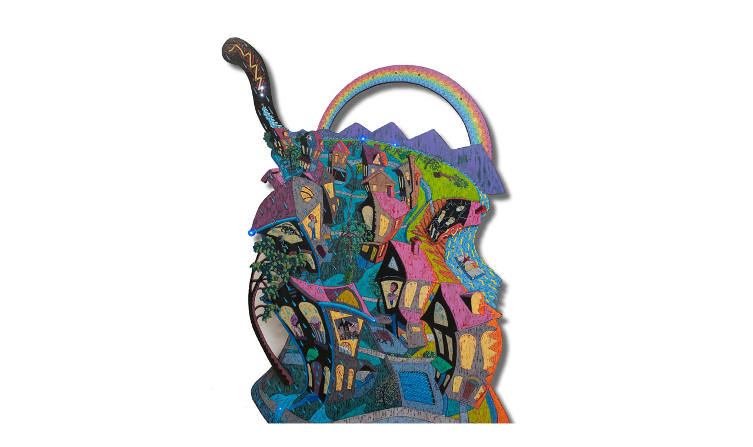

--- FILE ---
content_type: text/html
request_url: http://jimpiskoti.com/html/storm.html
body_size: 1830
content:
<html>
<head>
<title>Jim Piskoti </title>
<meta http-equiv="Content-Type" content="text/html; charset=iso-8859-1">
<script type="text/JavaScript">
<!--
function MM_swapImgRestore() { //v3.0
  var i,x,a=document.MM_sr; for(i=0;a&&i<a.length&&(x=a[i])&&x.oSrc;i++) x.src=x.oSrc;
}

function MM_preloadImages() { //v3.0
  var d=document; if(d.images){ if(!d.MM_p) d.MM_p=new Array();
    var i,j=d.MM_p.length,a=MM_preloadImages.arguments; for(i=0; i<a.length; i++)
    if (a[i].indexOf("#")!=0){ d.MM_p[j]=new Image; d.MM_p[j++].src=a[i];}}
}

function MM_findObj(n, d) { //v4.01
  var p,i,x;  if(!d) d=document; if((p=n.indexOf("?"))>0&&parent.frames.length) {
    d=parent.frames[n.substring(p+1)].document; n=n.substring(0,p);}
  if(!(x=d[n])&&d.all) x=d.all[n]; for (i=0;!x&&i<d.forms.length;i++) x=d.forms[i][n];
  for(i=0;!x&&d.layers&&i<d.layers.length;i++) x=MM_findObj(n,d.layers[i].document);
  if(!x && d.getElementById) x=d.getElementById(n); return x;
}

function MM_swapImage() { //v3.0
  var i,j=0,x,a=MM_swapImage.arguments; document.MM_sr=new Array; for(i=0;i<(a.length-2);i+=3)
   if ((x=MM_findObj(a[i]))!=null){document.MM_sr[j++]=x; if(!x.oSrc) x.oSrc=x.src; x.src=a[i+2];}
}
//-->
</script>
<style type="text/css">
<!--
.style1 {font-family: "Times New Roman", Times, serif}
.style2 {	font-size: 10pt;
	font-style: italic;
}
a:link {
	color: #FF0000;
	text-decoration: none;
}
a:visited {
	text-decoration: none;
	color: #FF0000;
}
a:hover {
	text-decoration: none;
	color: #FF0000;
}
a:active {
	text-decoration: none;
	color: #FF0000;
}
-->
</style>
</head>
<body bgcolor="#FFFFFF" leftmargin="0" topmargin="0" marginwidth="0" marginheight="0" onLoad="MM_preloadImages('../arrowleftup.jpg','../arrowrightup.jpg','../paintbutup.jpg','../studybutup.jpg','../resbutup.jpg','../showbutup.jpg','../contactbutup.jpg','../pubbutup.jpg')">
<div align="center">
  <!-- End ImageReady Slices -->
  <br>
  <table width="900" border="0" align="center" cellpadding="0" cellspacing="0">
    <tr>
      <td colspan="3"><div align="center"><img src="../paintings/_DSC6532.jpg" width="596" height="800"></div></td>
    </tr>
    <tr>
      <td width="138"><div align="right"><a href="sportsbar.html" onMouseOut="MM_swapImgRestore()" onMouseOver="MM_swapImage('Image7','','../arrowleftup.jpg',1)"><img src="../arrowleft.jpg" name="Image7" width="50" height="50" border="0"></a></div></td>
      <td width="597" colspan="-1"><div align="center" class="style1">
        <p><strong><a href="stormdet.html" class="style2">Please
          click here to see details. <br>
        </a>&quot;Storm&quot;</strong><br>
        2014<br>
        70&quot; X 45&quot; x6&quot;<br>
        Kinetic painting; acrylics on plexiglas and wood with mechanical and electronic<br>
        components and L.E.D.S.<br>
          <a href="http://youtu.be/CKQfxgbI0Tc" target="_new"></p>
</div></td>
      <td width="119" colspan="-1"><div align="left"><a href="star.html" onMouseOut="MM_swapImgRestore()" onMouseOver="MM_swapImage('Image8','','../arrowrightup.jpg',1)"><img src="../arrowright.jpg" name="Image8" width="50" height="50" border="0"></a></div></td>
    </tr>
  </table>
  <td width="198"><div align="center"><a href="paint.html" onMouseOut="MM_swapImgRestore()" onMouseOver="MM_swapImage('Image4','','../paintbutup.jpg',1)">
<table width="1000" border="0" align="center" cellpadding="0" cellspacing="10">
    <tr>
      <td width="198"><div align="center"><a href="paint.html" onMouseOut="MM_swapImgRestore()" onMouseOver="MM_swapImage('Image4','','../paintbutup.jpg',1)"><img src="../paintbut.jpg" name="Image4" width="118" height="31" border="0"></a></div>
      
      <div align="center"></div>      </td>
      <td width="198"><div align="center"><a href="studys.html" onMouseOut="MM_swapImgRestore()" onMouseOver="MM_swapImage('Image5','','../studybutup.jpg',1)"><img src="../studybut.jpg" name="Image5" width="196" height="31" border="0"></a></div></td>
      <td width="198"><div align="center"><a href="public.html" onMouseOut="MM_swapImgRestore()" onMouseOver="MM_swapImage('Image6','','../pubbutup.jpg',1)"><img src="../pubbut.jpg" name="Image6" width="112" height="31" border="0"></a></div></td>
      <td width="198"><div align="center"><a href="resume.html" onMouseOut="MM_swapImgRestore()" onMouseOver="MM_swapImage('Image9','','../resbutup.jpg',1)"><img src="../resbut.jpg" name="Image9" width="99" height="31" border="0"></a></div></td>
      <td width="198"><div align="center"><a href="mailto:imreetch@comcast.net" onMouseOut="MM_swapImgRestore()" onMouseOver="MM_swapImage('Image10','','../contactbutup.jpg',1)"><img src="../contactbut.jpg" name="Image10" width="97" height="22" border="0"></a></div></td>
    </tr>
  </table>












































  </table>




















</div>
</body>
</html>